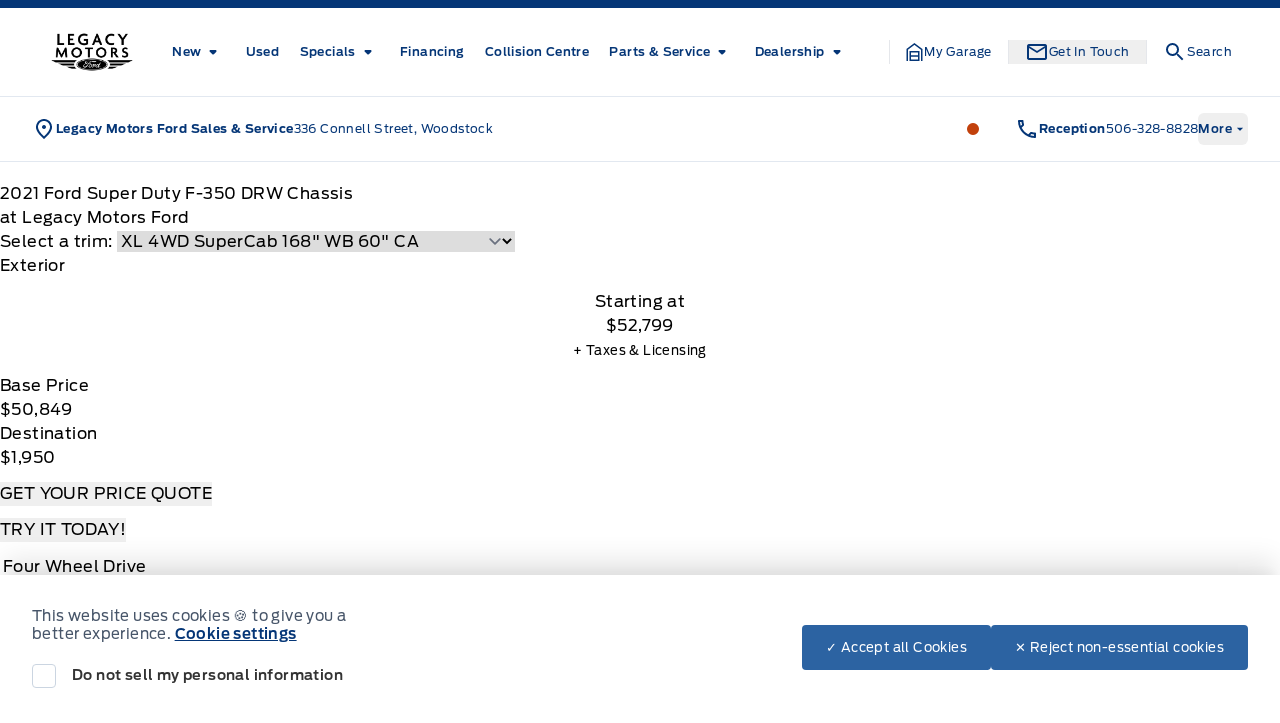

--- FILE ---
content_type: application/x-javascript;charset=utf-8
request_url: https://smetrics.ford.com/id?d_visid_ver=5.4.0&d_fieldgroup=A&mcorgid=EFD95E09512D2A8E0A490D4D%40AdobeOrg&mid=28037145044425850551149245729662204404&ts=1768757173100
body_size: -43
content:
{"mid":"28037145044425850551149245729662204404"}